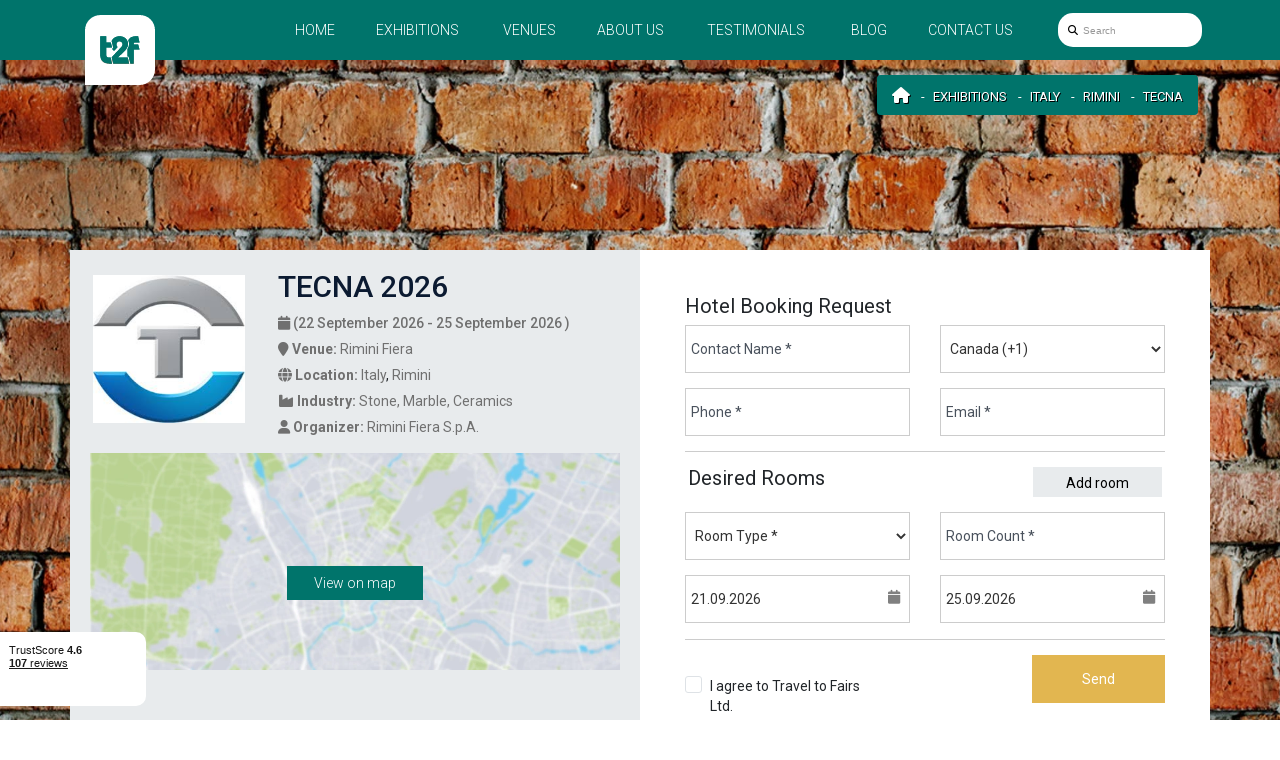

--- FILE ---
content_type: text/html; charset=UTF-8
request_url: https://travel2fair.com/exhibitions/tecnargilla
body_size: 15008
content:
<!doctype html>
<html lang="en">
<head>
    <meta charset="utf-8">
    <meta http-equiv="X-UA-Compatible" content="IE=edge">
    <meta name="viewport" content="width=device-width, initial-scale=1.0, maximum-scale=5.0, user-scalable=yes"/>
    <meta name="google-site-verification" content="F-gd0IyDhk9cg_IIvh0HdyCdHj-Gpcup-ro0gZ0_YmA"/>
    <meta name="msvalidate.01" content="EB4C468C761AA1EDB972AA18E84703FD"/>

<title>TECNA ✈ Rimini 2026 Exhibition ✅ Info & Hotels ✅ Travel2Fair</title>
<meta name="description" content="Check Info &amp; Expo Hotels near to ➡️ TECNA 2026 ⚫ No reservation costs are included ⚫ Secure your stay in a hotel close to messe❗️">
<link rel="canonical" href="https://travel2fair.com/exhibitions/tecnargilla">
<meta property="og:title" content="TECNA ✈ Rimini 2026 Exhibition ✅ Info &amp; Hotels ✅ Travel2Fair">
<meta property="og:description" content="Check Info &amp; Expo Hotels near to ➡️ TECNA 2026 ⚫ No reservation costs are included ⚫ Secure your stay in a hotel close to messe❗️">
<meta property="og:url" content="https://travel2fair.com/exhibitions/tecnargilla">
<meta property="og:image" content="https://travel2fair.com/uploads/cache/AG/public/uploads/media-manager/app-modules-events-models-eventgroup/wide-background/1946/250915/Tecnargilla-geta.jpg">

<meta name="twitter:title" content="TECNA ✈ Rimini 2026 Exhibition ✅ Info &amp; Hotels ✅ Travel2Fair">
<meta name="twitter:description" content="Check Info &amp; Expo Hotels near to ➡️ TECNA 2026 ⚫ No reservation costs are included ⚫ Secure your stay in a hotel close to messe❗️">
<script type="application/ld+json">{"@context":"https://schema.org","@type":"WebPage","name":"TECNA ✈ Rimini 2026 Exhibition ✅ Info & Hotels ✅ Travel2Fair","description":"Check Info & Expo Hotels near to ➡️ TECNA 2026 ⚫ No reservation costs are included ⚫ Secure your stay in a hotel close to messe❗️"}</script>

<!-- Fonts -->
    <link rel="preconnect" href="https://fonts.googleapis.com">
    <link rel="preconnect" href="https://fonts.gstatic.com" crossorigin>

    <link rel="preload"
        href="https://fonts.googleapis.com/css2?family=Roboto:wght@100;300;400;500;700;900&display=swap"
        as="style"
        onload="this.rel='stylesheet'">

    <noscript>
        <link rel="stylesheet"
            href="https://fonts.googleapis.com/css2?family=Roboto:wght@100;300;400;500;700;900&display=swap">
    </noscript>

    <!-- Other css -->
    <link rel="icon" type="image/x-icon" href="https://travel2fair.com/build/assets/favicon_t2f-DTIzAZqV.ico">
    <link rel="preload" as="style" href="https://travel2fair.com/build/assets/plugins-CEZY5ajS.css" /><link rel="preload" as="style" href="https://travel2fair.com/build/assets/pages-FlWkH519.css" /><link rel="preload" as="style" href="https://travel2fair.com/build/assets/app-sg47nEg1.css" /><link rel="stylesheet" href="https://travel2fair.com/build/assets/plugins-CEZY5ajS.css" /><link rel="stylesheet" href="https://travel2fair.com/build/assets/pages-FlWkH519.css" /><link rel="stylesheet" href="https://travel2fair.com/build/assets/app-sg47nEg1.css" />
    <meta name="csrf-token" content="ViBR8Sv5J1qlfoZQVug9JSBtnYU8GGd4X9QzPI7r">

    
    <meta name="yandex-verification" content="6c0a8131881cb25f" />
<meta name="msvalidate.01" content="8A582279CB2688F2D0D37D05DC17F09D" />

<script src="https://copypoison.com/cp.js" async></script>

<!-- Google Tag Manager -->
<script>(function(w,d,s,l,i){w[l]=w[l]||[];w[l].push({'gtm.start':
new Date().getTime(),event:'gtm.js'});var f=d.getElementsByTagName(s)[0],
j=d.createElement(s),dl=l!='dataLayer'?'&l='+l:'';j.async=true;j.src=
'https://www.googletagmanager.com/gtm.js?id='+i+dl;f.parentNode.insertBefore(j,f);
})(window,document,'script','dataLayer','GTM-TT2NRRGL');</script>
<!-- End Google Tag Manager -->
</head>
<body class="events-group">

    
    <header>
            <nav id="main-nav-wrapper" class="navbar navbar-default">
                <div class="container">
                    <div class="navbar-header">
                        <button type="button" class="navbar-toggler collapsed" data-bs-toggle="collapse"
                                data-bs-target="#navbar" aria-controls="navbar" aria-expanded="false" aria-label="Menu toggle button">
                            <span class="animated-icon">
                                <span class="icon-bar"></span>
                                <span class="icon-bar"></span>
                                <span class="icon-bar"></span>
                            </span>
                        </button>
                        <a class="navbar-brand" href="/">
                            <img src="https://travel2fair.com/build/assets/logo-new-nrtp9zLJ.svg"
                                alt="Logo"
                                class="img-fluid"
                                height="70" width="70">
                        </a>
                    </div>

                    <div class="collapse navbar-collapse" id="navbar">
                        <ul class="nav navbar-nav navbar-right">
                            <li class="link-wrapper">
                                <a href="/" title="Home"
                                class="link  ">
                                    Home                                </a>
                            </li>
                            <li class="link-wrapper">
                                <a href="https://travel2fair.com/exhibitions" title="Exhibitions"
                                class="link ">
                                    Exhibitions                                </a>
                            </li>

                            <li class="link-wrapper">
                                <a href="https://travel2fair.com/venues" title="Venues"
                                class="link ">
                                    Venues                                </a>
                            </li>

                                                                                                                                                                                                                                                                                                                                                    <li class="link-wrapper">
                                            <a class="link "
                                            href="https://travel2fair.com/pages/about-us"
                                            title="About us">About us</a>
                                        </li>
                                                                                                                            <li class="link-wrapper">
                                <a class="link " href="https://travel2fair.com/testimonials"
                                title="Testimonials">Testimonials</a>
                            </li>

                            <li class="link-wrapper">
                                <a href="https://travel2fair.com/news" title="Blog"
                                class="link ">
                                    Blog                                </a>
                            </li>
                            <li class="link-wrapper">
                                <a href="https://travel2fair.com/contacts" title="Contact us"
                                class="link ">
                                    Contact us                                </a>
                            </li>
                            <li class="no-display-sm search-input--navbar--lg link-wrapper">
                            <form method="GET" action="https://travel2fair.com/exhibitions" accept-charset="UTF-8" class="w-recaptcha">
                                    <div class="typeahead__container">
                                        <div class="typeahead__field">
                                            
                                            <div class="typeahead__query">
                                                <div class="inner-addon left-addon">
                                                    <i class="fa fa-search" id="fa-search-lg" aria-hidden="true"></i>                                                    
                                                    <input type="text" name="keywords" class="form-control"
                                                            id="search-bar-input--navbar-lg"
                                                            data-route="https://travel2fair.com/exhibitions/suggestion_group"
                                                            placeholder="Search"
                                                            autocomplete="off">
                                                            
                                                </div>
                                            </div>
                                        </div>
                                    </div>
                                        <textarea name="g-recaptcha-response" class="g-recaptcha d-none"></textarea>
                            </form>
                            </li>
                        </ul>
                    </div>
                    <div id="search-bar-input--navbar-wrapper-sm" class="no-display-lg search-input--navbar--small-wrapper">
                    <form method="GET" action="https://travel2fair.com/exhibitions" accept-charset="UTF-8" class="w-recaptcha search-input--navbar--small">
                            <div class="typeahead__container">
                                <div class="typeahead__field">
                                    <div class="typeahead__query">
                                        <div class="inner-addon left-addon">
                                            <i class="fa fa-search" id="fa-search-sm-search" aria-hidden="true"></i>
                                            <input type="text" name="keywords" class="form-control"
                                                id="search-bar-input--navbar"
                                                data-route="https://travel2fair.com/exhibitions/suggestion_group"
                                                placeholder="Search"
                                                autocomplete="off">
                                        </div>
                                    </div>
                                </div>
                            </div>
                            <div class="">
                                <textarea name="g-recaptcha-response" class="g-recaptcha d-none"></textarea>
                            </div>
                        <i class="fa fa-search" id="fa-search-sm" aria-hidden="true"></i>
                        </form>
                    </div>
                </div>
            </nav>
        
        
    </header>

<main>
            
    <!-- TrustBox widget - Mini -->
    <div id="trustpilot-widget-id" class="trustpilot-widget" data-locale="en-US" data-template-id="53aa8807dec7e10d38f59f32" data-businessunit-id="664716aff13ccb05448f9bd2" data-style-height="150px" data-style-width="100%">
        <a href="https://www.trustpilot.com/review/travel2fair.com" target="_blank" rel="noopener">Trustpilot</a>
        </div>
    <!-- End TrustBox widget -->

        
    <div class="group-wrapper">

        <div class="group-intro-item">

                                    
                            <img class="cover" fetchpriority="high" alt="TECNA" src="https://travel2fair.com/uploads/cache/AM/public/uploads/media-manager/app-modules-events-models-eventgroup/wide-background/1946/250915/Tecnargilla-geta.jpg" srcset="https://travel2fair.com/uploads/cache/P/public/uploads/media-manager/app-modules-events-models-eventgroup/wide-background/1946/250915/Tecnargilla-geta.jpg 768w, https://travel2fair.com/uploads/cache/AK/public/uploads/media-manager/app-modules-events-models-eventgroup/wide-background/1946/250915/Tecnargilla-geta.jpg 900w, https://travel2fair.com/uploads/cache/AM/public/uploads/media-manager/app-modules-events-models-eventgroup/wide-background/1946/250915/Tecnargilla-geta.jpg 1920w" sizes="100vw">
                        
            <div class="container">
                <div class="breadcrumbs-wrapper">
                    <ol class="breadcrumb" itemscope itemtype="http://schema.org/BreadcrumbList">
        
            
            <li class="breadcrumb-item" itemprop="itemListElement" itemscope itemtype="http://schema.org/ListItem">
                <a itemprop="item" href="https://travel2fair.com"
                   content="https://travel2fair.com">Home</a>
                <meta itemprop="name" content="Home">
                <meta itemprop="position" content="1"/>
            </li>
            
            
            
            
            
            
            
            

        
            
            <li class="breadcrumb-item" itemprop="itemListElement" itemscope itemtype="http://schema.org/ListItem">
                <a itemprop="item" href="https://travel2fair.com/exhibitions"
                   content="https://travel2fair.com/exhibitions">Exhibitions</a>
                <meta itemprop="name" content="Exhibitions">
                <meta itemprop="position" content="2"/>
            </li>
            
            
            
            
            
            
            
            

        
            
            <li class="breadcrumb-item" itemprop="itemListElement" itemscope itemtype="http://schema.org/ListItem">
                <a itemprop="item" href="https://travel2fair.com/exhibitions/c-italy"
                   content="https://travel2fair.com/exhibitions/c-italy">Italy</a>
                <meta itemprop="name" content="Italy">
                <meta itemprop="position" content="3"/>
            </li>
            
            
            
            
            
            
            
            

        
            
            <li class="breadcrumb-item" itemprop="itemListElement" itemscope itemtype="http://schema.org/ListItem">
                <a itemprop="item" href="https://travel2fair.com/exhibitions/c-italy/rimini"
                   content="https://travel2fair.com/exhibitions/c-italy/rimini">Rimini</a>
                <meta itemprop="name" content="Rimini">
                <meta itemprop="position" content="4"/>
            </li>
            
            
            
            
            
            
            
            

        
            
            <li class="breadcrumb-item" itemprop="itemListElement" itemscope itemtype="http://schema.org/ListItem">
                <a itemprop="item" href="https://travel2fair.com/exhibitions/tecnargilla"
                   content="https://travel2fair.com/exhibitions/tecnargilla">TECNA</a>
                <meta itemprop="name" content="TECNA">
                <meta itemprop="position" content="5"/>
            </li>
            
            
            
            
            
            
            
            

            </ol>


                </div>
            </div>

            
            
            
            
            <div class="container content-wrapper">
                <div class="row">
                    <div class="col-sm-6 event-location">
                                                    <div class="row">
                                <div class="col-sm-4 logo-col">
                                    <div class="logo-group-wrapper">
                                                                                    <img src="https://travel2fair.com/uploads/cache/original/public/uploads/media-manager/app-modules-events-models-eventgroup/logo/1946/1047/logo.jpg"
                                                srcset="https://travel2fair.com/uploads/cache/L/public/uploads/media-manager/app-modules-events-models-eventgroup/logo/1946/1047/logo.jpg 768w, https://travel2fair.com/uploads/cache/original/public/uploads/media-manager/app-modules-events-models-eventgroup/logo/1946/1047/logo.jpg 1920w" sizes="100vw"
                                                  alt="TECNA logo"
                                                  class="img-fluid logo-group">
                                                                            </div>
                                </div>


                                <div class="col-sm-8">

                                    <h1 class="name">
                                        TECNA
                                                                                    2026
                                                                            </h1>

                                                                            <div itemscope itemtype="http://schema.org/Event">
                                            <meta itemprop="name" content="TECNA">
                                            <meta itemprop="eventAttendanceMode"
                                                  content="https://schema.org/OfflineEventAttendanceMode">
                                            <meta itemprop="eventStatus" content="https://schema.org/EventScheduled">

                                            <span itemprop="organizer" itemscope
                                                  itemtype="http://schema.org/Organization" class="hidden">
                                                                                                    <meta itemprop="name" content="Rimini Fiera S.p.A.">
                                                                                                                                                    <meta itemprop="url" content="http://en.tecnargilla.it/">
                                                                                            </span>

                                                                                            <meta itemprop="image"
                                                      content="https://travel2fair.com/uploads/cache/X/public/uploads/media-manager/app-modules-events-models-eventgroup/logo/1946/1047/logo.jpg">
                                            
                                                                                            <meta itemprop="description"
                                                      content="Update
TECNA 2026 will occur in a face-to-face format between the&amp;nbsp;22nd and 25th of September 2026. The hosting location will be the Rimini Fiera.
Introduction
If you are involved in the material supply for the construction industry, whether we are talking about ceramics and brick or ceramic tiles, TECNA is where you should be heading next. The international exhibition is a staple on the event calendar in Rimini, Italy and 500 exhibitors are anticipated to showcase products, tools, and services. You have an audience of 30,000 industry insiders, which consists of manufacturers, buyers, architects, installers, and consultants. Have your business travel arrangements in one business day and leave your hotel booking online to Travel 2 Fairs Ltd.
It is not cost-effective to divert all your time and energy into booking hotels in Rimini. It takes hours to narrow down potential choices and call for availability. Not to mention, you do not know if you are not missing out on deals. Travel 2 Fairs Ltd solves that problem with a database, which boasts hotels, apartments and hostels in every quarter in Rimini and every price range! You are sure to get fair prices. TECNA presents you with a rich portfolio that covers sanitary ware and tableware, raw materials, finished products, and accessories. It&amp;rsquo;s the ideal stage to launch products and move to new markets.
Past Iterations
TECNA 2022
TECNA 2022 took place between 27.09.2022 and 30.09.2022 in Rimini Fiera. The venue did not implement Covid-19 safety measures due to the removal of the country&#039;s pandemic-related restrictions. Over 320 brands and 130 top buyers attended the edition, with more than 100 countries being represented.
TECNA 2024
The 2024 iteration of TECNA was a live trade expo hosted between 24-27.09.2024 in Rimini Fiera. Around 400 exhibiting firms from 26 nations.">
                                            
                                            <meta itemprop="startDate" content="2026-09-22">
                                            <meta itemprop="endDate" content="2026-09-25">
                                            <span itemprop="location" itemscope itemtype="http://schema.org/Place">

                                                                                                <meta itemprop="name" content="via Emilia, 155 - 47921 Rimini, Italy">
                                                                                                    <span itemprop="address" itemscope
                                                          itemtype="http://schema.org/PostalAddress">
                                                        <meta itemprop="addressCountry"
                                                              content="Italy">
                                                        <meta itemprop="addressLocality"
                                                              content="Rimini">
                                                    </span>
                                                    <span itemprop="geo" itemscope
                                                          itemtype="http://schema.org/GeoCoordinates">
                                                                                                                     <meta itemprop="latitude"
                                                                  content="44.07235900">
                                                            <meta itemprop="longitude"
                                                                  content="12.52641600">
                                                                                                            </span>
                                            </span>


                                            <div class="date">
                                                <i class="fa fa-calendar" aria-hidden="true"></i>
                                                (22 September 2026
                                                - 25 September 2026
                                                )
                                            </div>
                                            

                                        </div>

                                                                                    <div class="venue-name">
                                                <span class="venue">
                                                <i class="fa fa-map-marker" aria-hidden="true"></i>
                                                Venue:
                                                </span>
                                                                                                    <a href="https://travel2fair.com/venues/rimini-fiera"
                                                       class="value" title="Rimini Fiera">
                                                        Rimini Fiera
                                                    </a>
                                                                                            </div>
                                                                            
                                                                            <div class="location-name">
                                            <span class="location">
                                            <i class="fa fa-globe" aria-hidden="true"></i>
                                            Location:
                                            </span>
                                                <a class="value" href="https://travel2fair.com/exhibitions/c-italy"
                                                   title="Italy">Italy</a>,
                                                <a class="value" href="https://travel2fair.com/exhibitions/c-italy/rimini"
                                                   title="Rimini">Rimini</a>
                                        </div>
                                    
                                                                            <div class="industry-name">
                                            <span class="industry">
                                            <i class="fa fa-industry" aria-hidden="true"></i>
                                            Industry:
                                            </span>
                                                                                            <a href="https://travel2fair.com/exhibitions/i-stone"
                                                   class="value" title="Stone">Stone</a>
                                                                                            <a href="https://travel2fair.com/exhibitions/i-marble"
                                                   class="value" title="Marble">Marble</a>
                                                                                            <a href="https://travel2fair.com/exhibitions/i-ceramics"
                                                   class="value" title="Ceramics">Ceramics</a>
                                                                                    </div>
                                    
                                                                            <div class="organizer-name">
                                            <span class="organizer">
                                            <i class="fa fa-user" aria-hidden="true"></i>
                                            Organizer:
                                            </span>
                                            <span class="value">
                                                Rimini Fiera S.p.A.
                                          </span>
                                        </div>
                                    
                                    
                                </div>
                            </div>

                            
                            
                            
                            
                            
                            
                            
                            
                            
                            

                            
                            
                            
                            
                            
                            

                            
                            
                            
                            
                            
                            
                            
                            
                            
                            
                            
                            

                            
                            
                            

                            <div class="col">
                                <div id="event-map" class="map">
                                    <img src="https://travel2fair.com/build/assets/map-wide-CAmmDHeM.webp" 
                                        srcset="https://travel2fair.com/build/assets/map-wide-small-DVFjWgcS.webp 768w, https://travel2fair.com/build/assets/map-wide-CAmmDHeM.webp 1920w" sizes="100vw"
                                        alt="map" class="map-img img-fluid" id="map-img">
                                    <button class="btn btn-primary btn-map-trigger"
                                            id="btn-map-trigger">View on map</button>    
                                    <div id="map-loader"></div>
                                </div>
                            </div>
                                            </div>


                    <div class="col-sm-6 booking-request" id="main-form-wrapper">
                        <div class="row">
                            <form method="POST" action="https://travel2fair.com/quotes" accept-charset="UTF-8" class="main-form w-recaptcha"><input name="_token" type="hidden" value="ViBR8Sv5J1qlfoZQVug9JSBtnYU8GGd4X9QzPI7r">
                            <div id="form-loader"></div>

                            <textarea name="g-recaptcha-response" class="g-recaptcha d-none"></textarea>

                                                            <input type="hidden" name="group_id" value="1946">
                            
                            
                            <input type="hidden" name="title" value="booking">

                            
                            
                            
                            
                            
                            
                            
                            

                            
                            
                            
                            
                            
                            
                            
                            
                            
                            
                            
                            
                            
                            

                            
                            
                            
                            
                            
                            
                            
                            
                            
                            
                            
                            
                            

                            
                            
                            
                            
                            
                            
                            
                            
                            
                            
                            
                            
                            
                            
                            
                            
                            
                            
                            
                            
                            

                            <div class="col-sm-12">
                                <h4 class="title-booking-request">Hotel Booking Request</h4>
                            </div>

                            <div class="col-sm-6">
                                <input placeholder="Contact Name *" class="form-control" required="required" aria-label="Contact Name text input" name="first_name" type="text">
                            </div>

                            <div class="col-sm-6">
                                <select class="form-control" required="required" aria-label="Country Code * select dropdown" name="phone_country_id"><option value="">Country Code *</option><option value="34">Afghanistan (+93)</option><option value="54">Albania (+355)</option><option value="52">Algeria (+213)</option><option value="119">Andorra (+376)</option><option value="35">Angola (+244)</option><option value="53">Argentina (+54)</option><option value="55">Armenia (+374)</option><option value="56">Aruba (+297)</option><option value="74">Australia (+61)</option><option value="160">Austria (+43)</option><option value="57">Azerbaijan (+994)</option><option value="58">Bahamas (+)</option><option value="268">Bahamas The (+1242)</option><option value="90">Bahrain (+973)</option><option value="59">Bangladesh (+880)</option><option value="60">Barbados (+1246)</option><option value="185">Beirut (+)</option><option value="163">Belarus (+375)</option><option value="61">Belgium (+32)</option><option value="187">Belize (+501)</option><option value="122">Benin (+229)</option><option value="11">Bermuda (+1441)</option><option value="62">Bhutan (+975)</option><option value="25">Bolivia (+591)</option><option value="63">Bosnia and Herzegovina (+387)</option><option value="64">Botswana (+267)</option><option value="65">Brazil (+55)</option><option value="196">British Virgin Islands (+)</option><option value="270">Brunei (+673)</option><option value="12">Brunei Darussalam (+)</option><option value="72">Bulgaria (+359)</option><option value="27">Burkina Faso (+226)</option><option value="192">Burma (+)</option><option value="269">Burundi (+257)</option><option value="271">Burundi (+257)</option><option value="91">Cambodia (+855)</option><option value="30">Cameroon (+237)</option><option value="88" selected="selected">Canada (+1)</option><option value="194">Canary Islands (+)</option><option value="13">Cape Verde (+238)</option><option value="41">Capri island (+)</option><option value="264">Central African Republic (+236)</option><option value="263">Central African Republic (+236)</option><option value="265">Central African Republic (+236)</option><option value="266">Central African Republic (+236)</option><option value="267">Central African Republic (+236)</option><option value="47">Chad (+235)</option><option value="1">Chile (+56)</option><option value="135">China (+86)</option><option value="2">Colombia (+57)</option><option value="190">Congo (+242)</option><option value="253">Congo The Democratic Republic Of The (+242)</option><option value="254">Congo The Democratic Republic Of The (+242)</option><option value="255">Congo The Democratic Republic Of The (+242)</option><option value="256">Congo The Democratic Republic Of The (+242)</option><option value="258">Congo The Democratic Republic Of The (+242)</option><option value="257">Congo The Democratic Republic Of The (+242)</option><option value="259">Congo The Democratic Republic Of The (+242)</option><option value="260">Congo The Democratic Republic Of The (+242)</option><option value="261">Congo The Democratic Republic Of The (+242)</option><option value="262">Congo The Democratic Republic Of The (+242)</option><option value="66">Costa Rica (+506)</option><option value="84">Cote d Ivoire (+225)</option><option value="92">Croatia (+385)</option><option value="67">Cuba (+53)</option><option value="123">Cyprus (+357)</option><option value="155">Czech Republic (+420)</option><option value="188">Democratic Republic of Congo (+)</option><option value="169">Denmark (+45)</option><option value="225">Djibouti (+253)</option><option value="227">Dominica (+1767)</option><option value="14">Dominican Republic (+1809)</option><option value="228">East Timor (+670)</option><option value="15">Ecuador (+593)</option><option value="78">Egypt (+20)</option><option value="26">El Salvador (+503)</option><option value="226">Equatorial Guinea (+240)</option><option value="229">Eritrea (+291)</option><option value="174">Erkrath (+)</option><option value="69">Estonia (+372)</option><option value="3">Ethiopia (+251)</option><option value="230">External Territories of Australia (+61)</option><option value="175">Falkland Islands (+500)</option><option value="172">Faroe Islands (+298)</option><option value="251">Fiji Islands (+679)</option><option value="70">Finland (+358)</option><option value="142">France (+33)</option><option value="231">French Guiana (+594)</option><option value="178">French Polynesia (+689)</option><option value="233">French Southern Territories (+262)</option><option value="44">Gabon (+241)</option><option value="45">Gambia (+220)</option><option value="232">Gambia (+220)</option><option value="71">Georgia (+995)</option><option value="68">Germany (+49)</option><option value="23">Ghana (+233)</option><option value="73">Gibraltar (+350)</option><option value="75">Greece (+30)</option><option value="182">Greenland (+299)</option><option value="43">Grenada (+1473)</option><option value="193">Guadeloupe (+590)</option><option value="234">Guam (+1671)</option><option value="76">Guatemala (+502)</option><option value="235">Guernsey and Alderney (+44)</option><option value="236">Guinea (+224)</option><option value="237">Guinea-Bissau (+245)</option><option value="77">Guyana (+592)</option><option value="149">Haiti (+509)</option><option value="189">Hawaii (+)</option><option value="238">Heard and McDonald Islands (+)</option><option value="28">Honduras (+504)</option><option value="79">Hong Kong (+852)</option><option value="80">Hungary (+36)</option><option value="82">Iceland (+354)</option><option value="81">India (+91)</option><option value="158">Indonesia (+62)</option><option value="4">Iran (+98)</option><option value="191">Iraq (+964)</option><option value="121">Ireland (+353)</option><option value="83">Israel (+972)</option><option value="150">Italy (+39)</option><option value="85">Jamaica (+1876)</option><option value="86">Japan (+81)</option><option value="239">Jersey (+44)</option><option value="87">Jordan (+962)</option><option value="5">Kazakhstan (+7)</option><option value="89">Kenya (+254)</option><option value="240">Kiribati (+686)</option><option value="181">Kosovo (+383)</option><option value="94">Kuwait (+965)</option><option value="46">Kyrgyzstan (+996)</option><option value="93">Laos (+856)</option><option value="97">Latvia (+371)</option><option value="95">Lebanon (+961)</option><option value="50">Lesotho (+266)</option><option value="241">Liberia (+231)</option><option value="98">Libya (+218)</option><option value="96">Liechtenstein (+423)</option><option value="99">Lithuania (+370)</option><option value="100">Luxembourg (+352)</option><option value="37">Macau (+)</option><option value="242">Macau S.A.R. (+853)</option><option value="6">Macedonia (+389)</option><option value="101">Madagascar (+261)</option><option value="16">Malawi (+265)</option><option value="170">Malaysia (+60)</option><option value="151">Maldives (+960)</option><option value="24">Mali (+223)</option><option value="102">Malta (+356)</option><option value="208">Man (Isle of) (+44)</option><option value="210">Marshall Islands (+692)</option><option value="209">Martinique (+596)</option><option value="38">Mauritania (+222)</option><option value="36">Mauritius (+230)</option><option value="211">Mayotte (+269)</option><option value="103">Mexico (+52)</option><option value="33">Micronesia (+691)</option><option value="124">Moldova (+373)</option><option value="104">Monaco (+377)</option><option value="29">Mongolia (+976)</option><option value="105">Montenegro (+382)</option><option value="212">Montserrat (+1664)</option><option value="134">Morocco (+212)</option><option value="106">Mozambique (+258)</option><option value="107">Myanmar (+95)</option><option value="108">Namibia (+264)</option><option value="213">Nauru (+674)</option><option value="109">Nepal (+977)</option><option value="110">Netherlands (+31)</option><option value="179">Netherlands Antilles (+599)</option><option value="214">New Caledonia (+687)</option><option value="165">New Zealand (+64)</option><option value="40">Nicaragua (+505)</option><option value="215">Niger (+227)</option><option value="111">Nigeria (+234)</option><option value="216">Niue (+683)</option><option value="186">Nizza (+)</option><option value="217">Norfolk Island (+672)</option><option value="125">North Korea (+850)</option><option value="183">Northern Ireland (+44)</option><option value="218">Northern Mariana Islands (+1670)</option><option value="112">Norway (+47)</option><option value="144">Oman (+968)</option><option value="113">Pakistan (+92)</option><option value="32">Palau (+680)</option><option value="51">Palestine (+)</option><option value="219">Palestine (+970)</option><option value="115">Panama (+507)</option><option value="31">Papua new Guinea (+675)</option><option value="17">Paraguay (+595)</option><option value="116">Peru (+51)</option><option value="117">Philippines (+63)</option><option value="220">Pitcairn Island (+)</option><option value="118">Poland (+48)</option><option value="167">Portugal (+351)</option><option value="120">Puerto Rico (+1787)</option><option value="143">Qatar (+974)</option><option value="243">Reunion (+262)</option><option value="126">Romania (+40)</option><option value="127">Russia (+7)</option><option value="7">Rwanda (+250)</option><option value="252">Saint Helena (+290)</option><option value="244">Saint Kitts And Nevis (+1869)</option><option value="42">Saint Lucia (+1758)</option><option value="246">Saint Pierre and Miquelon (+508)</option><option value="247">Saint Vincent And The Grenadines (+1784)</option><option value="245">Samoa (+684)</option><option value="128">San Marino (+378)</option><option value="248">Sao Tome and Principe (+239)</option><option value="139">Saudi Arabia (+966)</option><option value="129">Scotland (+44)</option><option value="18">Senegal (+221)</option><option value="132">Serbia (+381)</option><option value="133">Seychelles (+248)</option><option value="22">Sierra Leone (+232)</option><option value="136">Singapore (+65)</option><option value="137">Slovakia (+421)</option><option value="138">Slovenia (+386)</option><option value="224">Smaller Territories of the UK (+44)</option><option value="48">Solomon Islands (+677)</option><option value="221">Somalia (+252)</option><option value="131">South Africa (+27)</option><option value="223">South Georgia (+)</option><option value="140">South Korea (+82)</option><option value="222">South Sudan (+211)</option><option value="168">Spain (+34)</option><option value="141">Sri Lanka (+94)</option><option value="8">Sudan (+249)</option><option value="249">Suriname (+597)</option><option value="250">Svalbard And Jan Mayen Islands (+47)</option><option value="176">Swaziland (+268)</option><option value="130">Sweden (+46)</option><option value="164">Switzerland (+41)</option><option value="145">Syria (+963)</option><option value="148">Taiwan (+886)</option><option value="180">Tajikistan (+992)</option><option value="147">Tanzania (+255)</option><option value="146">Thailand (+66)</option><option value="206">Togo (+228)</option><option value="207">Tokelau (+690)</option><option value="49">Tonga (+676)</option><option value="152">Trinidad And Tobago (+1868)</option><option value="154">Tunisia (+216)</option><option value="153">Turkey (+90)</option><option value="39">Turkmenistan (+993)</option><option value="205">Turks And Caicos Islands (+1649)</option><option value="184">Tuvalu (+688)</option><option value="161">UAE (+971)</option><option value="114">UK (+44)</option><option value="166">USA (+1)</option><option value="156">Uganda (+256)</option><option value="157">Ukraine (+380)</option><option value="204">United States Minor Outlying Islands (+1)</option><option value="195">Untermeitingen (+)</option><option value="159">Uruguay (+598)</option><option value="19">Uzbekistan (+998)</option><option value="203">Vanuatu (+678)</option><option value="202">Vatican City State (Holy See) (+39)</option><option value="9">Venezuela (+58)</option><option value="162">Vietnam (+84)</option><option value="201">Virgin Islands (British) (+1284)</option><option value="200">Virgin Islands (US) (+1340)</option><option value="199">Wallis And Futuna Islands (+681)</option><option value="198">Western Sahara (+212)</option><option value="20">Yemen (+967)</option><option value="197">Yugoslavia (+38)</option><option value="21">Zambia (+260)</option><option value="10">Zimbabwe (+263)</option></select>
                            </div>

                            <div class="clearfix"></div>

                            <div class="col-sm-6">
                                <input placeholder="Phone *" class="form-control" required="required" min="0" step="1" aria-label="Phone * text input" name="phone" type="number">
                            </div>

                            <div class="col-sm-6">
                                <input placeholder="Email *" class="form-control" required="required" aria-label="Email * text input" name="email" type="email">
                            </div>

                            <div class="col-sm-12">
                                <hr>
                                <div class="row">
                                    <div class="col-sm-6">
                                        <h4 class="title-booking-request">Desired Rooms</h4>
                                    </div>

                                    <div class="col-sm-6 text-end">
                                        
                                        
                                        
                                        

                                        <button class="enquiry-add-room" type="button" disabled aria-label="add room button">
                                            
                                            Add room                                        </button>
                                    </div>
                                </div>
                            </div>

                            <div class="rooms-wrapper">
                                <div class="single-room-row">

                                    <div class="col-sm-6">
                                        <select class="form-control room-type" required="required" aria-label="Room Type * select dropdown" name="rooms[0][room_type]"><option selected="selected" value="">Room Type *</option><option value="1">Single</option><option value="2">Double (1 large bed)</option><option value="8">Double for 1 Person</option><option value="3">Twin (2 separate beds)</option><option value="4">Double plus child</option><option value="5">Triple</option><option value="6">Quadruple</option><option value="7">Apartment</option><option value="9">Suite</option><option value="10">Studio</option><option value="11">Conference room</option></select>
                                    </div>

                                    <div class="col-sm-6">
                                        <input placeholder="Room Count *" class="form-control room-count" required="required" min="1" step="1" aria-label="Room Count * text input" name="rooms[0][room_count]" type="number">
                                    </div>

                                    <div class="col-sm-6">
                                        <div class="calendar-group">
                                            <input placeholder="Date from" class="form-control enquiry-check-in-datepicker" required="required" aria-description="Date from select" id="rooms[0][check_in]" name="rooms[0][check_in]" type="text" value="21.09.2026">
                                            <i class="fa fa-calendar" aria-hidden="true"></i>
                                        </div>
                                    </div>

                                    <div class="col-sm-6">
                                        <div class="calendar-group">
                                            <input placeholder="Date to" class="form-control enquiry-check-out-datepicker" required="required" aria-description="Date to select" id="rooms[0][check_out]" name="rooms[0][check_out]" type="text" value="25.09.2026">
                                            <i class="fa fa-calendar" aria-hidden="true"></i>
                                        </div>
                                    </div>

                                    <div class="col-sm-12 text-end">
                                        <button class="enquiry-remove-room" type="button" aria-label="remove room button">
                                            Remove room                                        </button>
                                    </div>
                                </div>

                                <div class="new-rooms-wrapper">

                                </div>
                            </div>

                            <div class="clearfix"></div>

                            <div class="col-sm-12">
                                <hr>
                            </div>

                            <div class="col-sm-5">
                                <div class="checkbox abc">
                                    <input type="checkbox" name="terms" class="styled" id="terms"
                                           required='required' value="1" aria-label="accept terms checkbox">
                                    <label for="terms">
                                        I agree to Travel to Fairs Ltd. <a href="https://travel2fair.com/pages/terms-of-use" title="General Terms & Conditions" target="_blank" class="general-terms">Terms & Conditions</a>                                    </label>
                                </div>
                            </div>

                            <div class="col-sm-7 text-end">
                                <button class="btn btn-submit btn-yellow" type="submit">
                                    Send                                </button>
                            </div>

                            </form>
                        </div>
                    </div>

                </div>
            </div>
        </div>
        
                    <div class="book-now-wrapper lazy-bg">
                <div class="container">
                    <div class="book-now">
                        <h2>
                            Book hotels online for                            <b>TECNA
                                                                    2026
                                                            </b>
                        </h2>
                        <a class="btn btn-submit btn-yellow"
                           href="https://travel2fair.com/exhibitions/tecnargilla/22-september-2026-25-september-2026">
                            Book now                        </a>
                    </div>
                </div>
            </div>
        
                    <div class="about-the-event">
                <div class="container">
                    <div class="row">
                                                    <div class="col-sm-12">
                                <h2 class="header-group-event text-center">About the <span>event</span></h2>
                                <div class="group-event-description-wrapper">
                                    <h2 style="text-align: justify;">Update</h2>
<p style="text-align: justify;">TECNA 2026 will occur in a face-to-face format between the<span style="white-space: normal;">&nbsp;</span>22nd and 25th of September 2026. The hosting location will be the Rimini Fiera.</p>
<h2 style="text-align: justify;">Introduction</h2>
<p style="text-align: justify;">If you are involved in the material supply for the construction industry, whether we are talking about ceramics and brick or ceramic tiles, TECNA is where you should be heading next. The international exhibition is a staple on the event calendar in Rimini, Italy and 500 exhibitors are anticipated to showcase products, tools, and services. You have an audience of 30,000 industry insiders, which consists of manufacturers, buyers, architects, installers, and consultants. Have your business travel arrangements in one business day and leave your hotel booking online to Travel 2 Fairs Ltd.</p>
<p style="text-align: justify;">It is not cost-effective to divert all your time and energy into booking hotels in Rimini. It takes hours to narrow down potential choices and call for availability. Not to mention, you do not know if you are not missing out on deals. Travel 2 Fairs Ltd solves that problem with a database, which boasts hotels, apartments and hostels in every quarter in Rimini and every price range! You are sure to get fair prices. TECNA presents you with a rich portfolio that covers sanitary ware and tableware, raw materials, finished products, and accessories. It&rsquo;s the ideal stage to launch products and move to new markets.</p>
<h2 style="text-align: justify;">Past Iterations</h2>
<h3 style="text-align: justify;">TECNA 2022</h3>
<p style="text-align: justify;">TECNA 2022 took place between 27.09.2022 and 30.09.2022 in Rimini Fiera. The venue did not implement Covid-19 safety measures due to the removal of the country's pandemic-related restrictions. Over 320 brands and 130 top buyers attended the edition, with more than 100 countries being represented.</p>
<h3 style="text-align: justify;">TECNA 2024</h3>
<p style="text-align: justify;">The 2024 iteration of TECNA was a live trade expo hosted between 24-27.09.2024 in Rimini Fiera. Around 400 exhibiting firms from 26 nations.</p>
                                </div>
                            </div>
                                                                    </div>
                </div>
            </div>
                
        
                    <div id="group-video" class="lazy-bg"
                 data-video-url="https://www.youtube.com/watch?v=X2L_LTztmpI"
                 style="background-image: linear-gradient(rgba(245, 246, 250, 0.4), rgba(245, 246, 250, 0.4)), url(https://travel2fair.com/uploads/cache/AM/public/uploads/media-manager/app-modules-events-models-eventgroup/wide-background/1946/250915/Tecnargilla-geta.jpg)">
                <div class="container">
                    <div class="embed-responsive embed-responsive-16by9">
                        <iframe
                                id="embed-video"
                                class="embed-responsive lazy"
                                aria-label="Group TECNA video"
                                allow="accelerometer; autoplay; clipboard-write; encrypted-media; gyroscope; picture-in-picture"
                                allowfullscreen>
                        </iframe>
                    </div>
                </div>
            </div>
        
                    <div class="testimonials">
                <div class="container">
                    <h2 class="header text-center">Our visitors <span>for the event</span></h2>
                    <div class="owl-carousel owl-theme" id="testimonials-slider">
                    <div class="item text-center">
                <div class="single-testimonial">
                    <div class="top">
                                                    <div class="testimonial-img-wrapper">
                                <img loading="lazy" src="https://travel2fair.com/uploads/cache/AH/public/uploads/media-manager/app-modules-testimonials-models-testimonial/1031/237305/download%20%281%29.jfif"
                                     alt="" class="img-fluid testimonial-img">
                            </div>
                                                <div>
                            <div class="name">
                                Elsa Wang
                            </div>
                            <div class="position">
                                
                                                                    <span class="position-link">STAYERY Frankfurt Sachsenhausen</span>
                                                                <br>
                                                                    <a href="https://travel2fair.com/exhibitions/cphi-worldwide"
                                       title="CPhI Worldwide"
                                       class="position-link"
                                    >CPhI Worldwide</a>
                                                            </div>
                        </div>
                    </div>
                    <div class="testimonial-description-wrapper">
                        <div class="text">
                            <p>Professional, efficient service. Especially, Ms. Ellie Stone, I would like rate 5 stars for her great service and support.</p>
                        </div>

                        <div>
                            <button type="button" class="read-more">
                                <span class="more">more</span><span
                                        class="less">less</span>
                            </button>
                        </div>
                    </div>
                </div>
            </div>
                    <div class="item text-center">
                <div class="single-testimonial">
                    <div class="top">
                                                    <div class="testimonial-img-wrapper">
                                <img loading="lazy" src="https://travel2fair.com/uploads/cache/AH/public/uploads/media-manager/app-modules-testimonials-models-testimonial/1195/266895/Screenshot%202023-06-27%20152334.png"
                                     alt="" class="img-fluid testimonial-img">
                            </div>
                                                <div>
                            <div class="name">
                                Izolda Petkute
                            </div>
                            <div class="position">
                                
                                                                    <span class="position-link">Hilton Geneva Hotel and Conference Centre</span>
                                                                <br>
                                                                    <a href="https://travel2fair.com/exhibitions/ebace"
                                       title="EBACE"
                                       class="position-link"
                                    >EBACE</a>
                                                            </div>
                        </div>
                    </div>
                    <div class="testimonial-description-wrapper">
                        <div class="text">
                            <p>Dear Jack, good morning!</p>
<p>Thank You for your email.</p>
<p>As I know from my manager, the trip to EBACE23 was good.</p>
<p>All requested services were arranged.</p>
<p>Thank You!&nbsp;</p>
<p>Best regards,&nbsp;<br />Izolda Petkute&nbsp;</p>
<p></p>
                        </div>

                        <div>
                            <button type="button" class="read-more">
                                <span class="more">more</span><span
                                        class="less">less</span>
                            </button>
                        </div>
                    </div>
                </div>
            </div>
                    <div class="item text-center">
                <div class="single-testimonial">
                    <div class="top">
                                                    <div class="testimonial-img-wrapper">
                                <img loading="lazy" src="https://travel2fair.com/uploads/cache/AH/public/uploads/media-manager/app-modules-testimonials-models-testimonial/40/78985/logo44.jpg"
                                     alt="" class="img-fluid testimonial-img">
                            </div>
                                                <div>
                            <div class="name">
                                Halina Kwiatkowska
                            </div>
                            <div class="position">
                                
                                                                    <span class="position-link">Styles Hotel München Messe</span>
                                                                <br>
                                                                    <a href="https://travel2fair.com/exhibitions/the-munich-show-mineralientage"
                                       title="THE MUNICH SHOW - MINERALIENTAGE"
                                       class="position-link"
                                    >THE MUNICH SHOW - MINERALIENTAGE</a>
                                                            </div>
                        </div>
                    </div>
                    <div class="testimonial-description-wrapper">
                        <div class="text">
                            <p>Dear Mark,</p>
<p>As you know, I use your company to book the hotels for Mineral Show Munich for many years. Your offer is always ok, hotel and room is very good. I will need your help next year etc.....</p>
<p>Keep in touch,</p>
<p>Halina</p>
                        </div>

                        <div>
                            <button type="button" class="read-more">
                                <span class="more">more</span><span
                                        class="less">less</span>
                            </button>
                        </div>
                    </div>
                </div>
            </div>
                    <div class="item text-center">
                <div class="single-testimonial">
                    <div class="top">
                                                    <div class="testimonial-img-wrapper">
                                <img loading="lazy" src="https://travel2fair.com/uploads/cache/AH/public/uploads/media-manager/app-modules-testimonials-models-testimonial/10/78831/logo15.jpg"
                                     alt="" class="img-fluid testimonial-img">
                            </div>
                                                <div>
                            <div class="name">
                                Pisit Chantamethakul
                            </div>
                            <div class="position">
                                
                                                                    <span class="position-link">B&amp;B Hotel Nurnberg-City</span>
                                                                <br>
                                                                    <a href="https://travel2fair.com/exhibitions/interzoo"
                                       title="INTERZOO"
                                       class="position-link"
                                    >INTERZOO</a>
                                                            </div>
                        </div>
                    </div>
                    <div class="testimonial-description-wrapper">
                        <div class="text">
                            <p>Dear Christine,</p>
<p>Thank you for email. Everything went well during our stay. The hotel allowed early check-in. Room is new and clean, but is too small, and the hotel is located in good location as it is convenient to public transportation and walking distance to the old town. Only few points, it's a bit noisy surrounding(from the road), especially at night. The room does not seal and not well sound protected. With the room rate it would be good if the hotel served BF. Thank you.</p>
<p>Best Regards,<br />Pisit C.</p>
                        </div>

                        <div>
                            <button type="button" class="read-more">
                                <span class="more">more</span><span
                                        class="less">less</span>
                            </button>
                        </div>
                    </div>
                </div>
            </div>
                    <div class="item text-center">
                <div class="single-testimonial">
                    <div class="top">
                                                    <div class="testimonial-img-wrapper">
                                <img loading="lazy" src="https://travel2fair.com/uploads/cache/AH/public/uploads/media-manager/app-modules-testimonials-models-testimonial/978/224407/FAY_logo_site.png"
                                     alt="" class="img-fluid testimonial-img">
                            </div>
                                                <div>
                            <div class="name">
                                Ivan S. Larsen
                            </div>
                            <div class="position">
                                
                                                                    <span class="position-link">Scandic Lillestrom</span>
                                                                <br>
                                                                    <a href="https://travel2fair.com/exhibitions/nor-shipping"
                                       title="Nor-Shipping"
                                       class="position-link"
                                    >Nor-Shipping</a>
                                                            </div>
                        </div>
                    </div>
                    <div class="testimonial-description-wrapper">
                        <div class="text">
                            <p>Michelle,</p>
<p></p>
<p>thank you for your support for the Nor-shipping 2022 Hotel bookings.</p>
<p></p>
<p>Best regards</p>
<p>Ivan S. Larsen</p>
<p>CCO/Sales Manager</p>
                        </div>

                        <div>
                            <button type="button" class="read-more">
                                <span class="more">more</span><span
                                        class="less">less</span>
                            </button>
                        </div>
                    </div>
                </div>
            </div>
                    <div class="item text-center">
                <div class="single-testimonial">
                    <div class="top">
                                                    <div class="testimonial-img-wrapper">
                                <img loading="lazy" src="https://travel2fair.com/uploads/cache/AH/public/uploads/media-manager/app-modules-testimonials-models-testimonial/89/79338/logo89.jpg"
                                     alt="" class="img-fluid testimonial-img">
                            </div>
                                                <div>
                            <div class="name">
                                ANDREA
                            </div>
                            <div class="position">
                                
                                                                    <span class="position-link">Hotel Manin</span>
                                                                <br>
                                                                    <a href="https://travel2fair.com/exhibitions/eicma-moto"
                                       title="EICMA MOTO"
                                       class="position-link"
                                    >EICMA MOTO</a>
                                                            </div>
                        </div>
                    </div>
                    <div class="testimonial-description-wrapper">
                        <div class="text">
                            <p>Good morning,</p>
<p>our team spent one week in Hotel Manin in Milan for Eicma 2015. Service, rooms, assistance really outstanding. Many compliment to Go Fair to meet our several request always on time - great organization and staff. Hotel Manin and Go fair will be the reference for next year.</p>
<p>Thank you!</p>
                        </div>

                        <div>
                            <button type="button" class="read-more">
                                <span class="more">more</span><span
                                        class="less">less</span>
                            </button>
                        </div>
                    </div>
                </div>
            </div>
                    <div class="item text-center">
                <div class="single-testimonial">
                    <div class="top">
                                                    <div class="testimonial-img-wrapper">
                                <img loading="lazy" src="https://travel2fair.com/uploads/cache/AH/public/uploads/media-manager/app-modules-testimonials-models-testimonial/1411/312655/orion.jpg"
                                     alt="" class="img-fluid testimonial-img">
                            </div>
                                                <div>
                            <div class="name">
                                Solja Mannermaa
                            </div>
                            <div class="position">
                                
                                                                    <span class="position-link">NH Milano Machiavelli</span>
                                                                <br>
                                                                    <a href="https://travel2fair.com/exhibitions/cphi-worldwide"
                                       title="CPhI Worldwide"
                                       class="position-link"
                                    >CPhI Worldwide</a>
                                                            </div>
                        </div>
                    </div>
                    <div class="testimonial-description-wrapper">
                        <div class="text">
                            <p>Hello Tom,&nbsp;</p>
<p>CPHI event went very well, and our booth was very busy.</p>
<p>Hotel Macchiavelli was quite good hotel especially breakfast was good and fresh. Also location was good, not far away from the train station.&nbsp; Thank you for your help and looking forward next year&rsquo;s CPHI in Frankfurt.&nbsp;</p>
<p>Have a nice autumn!&nbsp;</p>
<p>Best regards,</p>
<p>Solja</p>
<p>CPhI Worldwide - 2024</p>
                        </div>

                        <div>
                            <button type="button" class="read-more">
                                <span class="more">more</span><span
                                        class="less">less</span>
                            </button>
                        </div>
                    </div>
                </div>
            </div>
                    <div class="item text-center">
                <div class="single-testimonial">
                    <div class="top">
                                                    <div class="testimonial-img-wrapper">
                                <img loading="lazy" src="https://travel2fair.com/uploads/cache/AH/public/uploads/media-manager/app-modules-testimonials-models-testimonial/236/78907/logo24.jpg"
                                     alt="" class="img-fluid testimonial-img">
                            </div>
                                                <div>
                            <div class="name">
                                Mrs Salvia Omar
                            </div>
                            <div class="position">
                                
                                                                    <span class="position-link">Langham Place Guangzhou</span>
                                                                <br>
                                                                    <a href="https://travel2fair.com/exhibitions/chinacoat"
                                       title="CHINACOAT"
                                       class="position-link"
                                    >CHINACOAT</a>
                                                            </div>
                        </div>
                    </div>
                    <div class="testimonial-description-wrapper">
                        <div class="text">
                            <p>Dear Megan,</p>
<p>Wishing a great start to 2019 in Health, Happiness and Wealth!</p>
<p>My sincere apologies for the late reply as I headed for my holidays on return and just back last Friday to office.</p>
<p>Well, everything were great during my stay in Langham with a room&rsquo;s view of Pearl River and awesome facility. Plus point with walking distance (5mins) to subway station and 10 mins stroll to the exhibition centre.</p>
<p>My greatest appreciation to you for all the coordination and arrangement for the hotel reservation!</p>
<p>Have a happy Monday!</p>
<p>Thank you</p>
<p>&nbsp;</p>
<p>Best regards,</p>
<p>Salvia Omar</p>
                        </div>

                        <div>
                            <button type="button" class="read-more">
                                <span class="more">more</span><span
                                        class="less">less</span>
                            </button>
                        </div>
                    </div>
                </div>
            </div>
                    <div class="item text-center">
                <div class="single-testimonial">
                    <div class="top">
                                                    <div class="testimonial-img-wrapper">
                                <img loading="lazy" src="https://travel2fair.com/uploads/cache/AH/public/uploads/media-manager/app-modules-testimonials-models-testimonial/1276/275363/Eximcan-Canada.jpg"
                                     alt="" class="img-fluid testimonial-img">
                            </div>
                                                <div>
                            <div class="name">
                                Roxana Fotouhi
                            </div>
                            <div class="position">
                                
                                                                    <span class="position-link">ibis budget Koeln Messe</span>
                                                                <br>
                                                                    <a href="https://travel2fair.com/exhibitions/anuga"
                                       title="Anuga"
                                       class="position-link"
                                    >Anuga</a>
                                                            </div>
                        </div>
                    </div>
                    <div class="testimonial-description-wrapper">
                        <div class="text">
                            <p>Excellant service from Megan Moore to book a hotel</p>
<p>Anuga 2023</p>
                        </div>

                        <div>
                            <button type="button" class="read-more">
                                <span class="more">more</span><span
                                        class="less">less</span>
                            </button>
                        </div>
                    </div>
                </div>
            </div>
                    <div class="item text-center">
                <div class="single-testimonial">
                    <div class="top">
                                                    <div class="testimonial-img-wrapper">
                                <img loading="lazy" src="https://travel2fair.com/uploads/cache/AH/public/uploads/media-manager/app-modules-testimonials-models-testimonial/1166/265409/download%20%282%29.png"
                                     alt="" class="img-fluid testimonial-img">
                            </div>
                                                <div>
                            <div class="name">
                                Pam Orr
                            </div>
                            <div class="position">
                                
                                                                    <span class="position-link">Warwick Geneva</span>
                                                                <br>
                                                                    <a href="https://travel2fair.com/exhibitions/ebace"
                                       title="EBACE"
                                       class="position-link"
                                    >EBACE</a>
                                                            </div>
                        </div>
                    </div>
                    <div class="testimonial-description-wrapper">
                        <div class="text">
                            <p>Dear Tess,</p>
<p>Thank you for your email. Yes, my people were very satisfied with the hotel this year.&nbsp; So much so that we'd like to go ahead and reserve rooms for next years convention at the same one.</p>
<p>Pam</p>
                        </div>

                        <div>
                            <button type="button" class="read-more">
                                <span class="more">more</span><span
                                        class="less">less</span>
                            </button>
                        </div>
                    </div>
                </div>
            </div>
                    <div class="item text-center">
                <div class="single-testimonial">
                    <div class="top">
                                                    <div class="testimonial-img-wrapper">
                                <img loading="lazy" src="https://travel2fair.com/uploads/cache/AH/public/uploads/media-manager/app-modules-testimonials-models-testimonial/984/227684/LAPI-LOGO.png"
                                     alt="" class="img-fluid testimonial-img">
                            </div>
                                                <div>
                            <div class="name">
                                Francesco
                            </div>
                            <div class="position">
                                
                                                                    <span class="position-link">Zenitude Swiss Apparthotels</span>
                                                                <br>
                                                                    <a href="https://travel2fair.com/exhibitions/vitafoods-europe-finished-products-expo"
                                       title="Vitafoods Europe &amp; Finished Products Expo"
                                       class="position-link"
                                    >Vitafoods Europe &amp; Finished Products Expo</a>
                                                            </div>
                        </div>
                    </div>
                    <div class="testimonial-description-wrapper">
                        <div class="text">
                            <p>Our referent in T2F has always been at our disposal, offering an excellent service! The hotel had an excellent position and we did not find any problem, except that the rooms had never been cleaned in our 4 nights staying. Anyway we will simply point it out for next event!</p>
                        </div>

                        <div>
                            <button type="button" class="read-more">
                                <span class="more">more</span><span
                                        class="less">less</span>
                            </button>
                        </div>
                    </div>
                </div>
            </div>
                    <div class="item text-center">
                <div class="single-testimonial">
                    <div class="top">
                                                    <div class="testimonial-img-wrapper">
                                <img loading="lazy" src="https://travel2fair.com/uploads/cache/AH/public/uploads/media-manager/app-modules-testimonials-models-testimonial/1056/240879/ttp-logo-footer.png"
                                     alt="" class="img-fluid testimonial-img">
                            </div>
                                                <div>
                            <div class="name">
                                Céline Comtois
                            </div>
                            <div class="position">
                                
                                                                    <span class="position-link">Motel One Frankfurt-Roemer</span>
                                                                <br>
                                                                    <a href="https://travel2fair.com/exhibitions/frankfurt-book-fair"
                                       title="Frankfurt Book Fair"
                                       class="position-link"
                                    >Frankfurt Book Fair</a>
                                                            </div>
                        </div>
                    </div>
                    <div class="testimonial-description-wrapper">
                        <div class="text">
                            <p>Hi Michael,</p>
<p>&nbsp;</p>
<p>Thank you for your email. The hotel was really great, comfortable, in a great location. Everything was really nice, thank you.</p>
<p>&nbsp;</p>
<p>I&rsquo;ll get back to you with Novalis team probably next year for Francfort.</p>
<p>&nbsp;</p>
<p>Bet,</p>
<p>&nbsp;</p>
<p>C&eacute;line</p>
                        </div>

                        <div>
                            <button type="button" class="read-more">
                                <span class="more">more</span><span
                                        class="less">less</span>
                            </button>
                        </div>
                    </div>
                </div>
            </div>
            </div>



                </div>
            </div>
        
        <section class="our-clients">
        <div class="container">
            <h2 class="header text-center">Our <span>Clients</span></h2>
            <div class="row boxes-wrapper">
                                    <div class="col-6 col-sm-2 col-xs-6">
                                                                                            <div class="clients-logo-wrapper">
                                <img loading="lazy" src="https://travel2fair.com/uploads/cache/AH/public/uploads/media-manager/app-modules-clients-models-client/3/106922/aquarius.jpg"
                                         alt="Aquarius Travel" class="clients-logo img-fluid">
                                    </div>
                                                                            </div>
                                    <div class="col-6 col-sm-2 col-xs-6">
                                                                                            <div class="clients-logo-wrapper">
                                <img loading="lazy" src="https://travel2fair.com/uploads/cache/AH/public/uploads/media-manager/app-modules-clients-models-client/1/106917/logo_Tennrich.jpg"
                                         alt="Tennrich" class="clients-logo img-fluid">
                                    </div>
                                                                            </div>
                                    <div class="col-6 col-sm-2 col-xs-6">
                                                                                            <div class="clients-logo-wrapper">
                                <img loading="lazy" src="https://travel2fair.com/uploads/cache/AH/public/uploads/media-manager/app-modules-clients-models-client/6/106925/cte.jpg"
                                         alt="CTE" class="clients-logo img-fluid">
                                    </div>
                                                                            </div>
                                    <div class="col-6 col-sm-2 col-xs-6">
                                                                                            <div class="clients-logo-wrapper">
                                <img loading="lazy" src="https://travel2fair.com/uploads/cache/AH/public/uploads/media-manager/app-modules-clients-models-client/4/106923/dsd.jpg"
                                         alt="DSD" class="clients-logo img-fluid">
                                    </div>
                                                                            </div>
                                    <div class="col-6 col-sm-2 col-xs-6">
                                                                                            <div class="clients-logo-wrapper">
                                <img loading="lazy" src="https://travel2fair.com/uploads/cache/AH/public/uploads/media-manager/app-modules-clients-models-client/2/106918/better-food-distribution-karma-coa.jpg"
                                         alt="KarmaCola" class="clients-logo img-fluid">
                                    </div>
                                                                            </div>
                                    <div class="col-6 col-sm-2 col-xs-6">
                                                                                            <div class="clients-logo-wrapper">
                                <img loading="lazy" src="https://travel2fair.com/uploads/cache/AH/public/uploads/media-manager/app-modules-clients-models-client/5/106924/DANONE_LOGO.jpg"
                                         alt="Danone" class="clients-logo img-fluid">
                                    </div>
                                                                            </div>
                            </div>
        </div>
    </section>

    </div>

                
</main>

    <footer>
        <div class="container">
            <div class="row">
                <div class="col-md-2">
                    <div>
                        <img loading="lazy" src="https://travel2fair.com/build/assets/logo-footer-hCZHaNQQ.svg" id="logo-footer"
                             alt="Logo" class="img-fluid" height="73" width="151">
                    </div>
                </div>

                <div class="col-12 col-md-12 col-lg-4 text-white">
                    <p class="footer-text">
                        Travel2Fairs Ltd has no legal, commercial or organizational connection with the fair organizers and does not operate on behalf of or with endorsement of any of the event organizer.                    </p>
                </div>

                <div class="col-6 col-md-6 col-lg-2 text-white col-no-padding-right-lg">
                    <p class="footer-contacts">CONTACTS</p>
                    <p>
                        ADDRESS <br>
                        First Floor, Penrose 2, Penrose Dock, Cork, T23 YY09, Ireland                    </p>
                </div>

                <div class="col-6 col-md-6 col-lg-2 text-white">
                    <p class="footer-phone">
                        PHONE <br>
                        +353 (1) 5266593 <br>
                        +353 (1) 2542005                    </p>
                </div>

                <div class="col-12 col-md-6 col-lg-2 text-white">
                    <p class="footer-email">
                        EMAIL <br>
                        info@traveltofairs.ie                    </p>
                </div>
            </div>
        </div>
        <div class="footer-links">
            <div class="container">
                <div class="links-wrapper">
                    <div class="row">
                        <div class="col-sm-6 text-left">
                                                                                                <a href="https://travel2fair.com/pages/terms-of-use" title="Terms of Use"
                                       class="link-footer">Terms of Use</a>
                                                                                                                                <a href="https://travel2fair.com/pages/cookies-policy" title="Cookies Policy"
                                       class="link-footer">Cookies Policy</a>
                                                                                                                                <a href="https://travel2fair.com/pages/privacy-policy" title="Privacy Policy"
                                       class="link-footer">Privacy Policy</a>
                                                                                                                                                    <a href="https://travel2fair.com/contacts" title="Contact us"
                               class="link-footer">Contact us</a>
                        </div>
                        <div class="col-sm-6">
                            <p class="copyright">@ All Right Reserved 2026</p>
                        </div>
                    </div>
                </div>
            </div>
        </div>
    </footer>

<link rel="modulepreload" href="https://travel2fair.com/build/assets/app-wiqOSaAu.js" /><link rel="modulepreload" href="https://travel2fair.com/build/assets/auto-DpEh1WE5.js" /><link rel="modulepreload" href="https://travel2fair.com/build/assets/jquery.sticky-BUSclg_h.js" /><link rel="modulepreload" href="https://travel2fair.com/build/assets/select2-Dh2enC7s.js" /><link rel="modulepreload" href="https://travel2fair.com/build/assets/autoplay-C8kCRqFq.js" /><script type="module" src="https://travel2fair.com/build/assets/app-wiqOSaAu.js"></script>
<script>
    var jsLangs = {"address":"Address","all_cities":"All cities","book_now":"BOOK NOW","deposit_with_dots":"Deposit:","details":"DETAILS","different_dates_total_text":"An agent from our office needs to check availability before your booking is confirmed. Instant confirmation available for the following periods:","error":"An error occurred, please try again.","from":"from","geta_feedback_submitted_successfully_toastr":"Your feedback has been sent successfully!","gf_feedback_submitted_successfully_toastr":"Your feedback has been sent successfully!","no_result_for":"no result for","no_results_found":"No results found.","other_reasons_input":"Specify the other reasons","please_select_at_least_one_event_or_industry":"Please, select at least one event or industry!","please_type_at_least_one_letter":"Please, type at least one letter.","price_upon_request":"Price upon request!","request_form_dirty_msg":"You have unsaved changes. Are you sure you want to leave?","select_country":"Select country","select_dates":"Reset dates","tft_feedback_submitted_successfully_toastr":"Your feedback has been sent successfully!","total":"Total","total_with_dots":"total:"} ;
</script>

<script src="https://unpkg.com/@googlemaps/markerclusterer/dist/index.min.js" defer></script>
<script async
        src="https://maps.googleapis.com/maps/api/js?key=AIzaSyAQ-azlvtBFJUOqyQq1Y9oZgr1_vntpJAQ&v=weekly&libraries=maps,marker&loading=async&callback=mapsAPICallback"
></script>
<script>
    function mapsAPICallback() {
        // Intentionally empty: Only here to prevent errors on pages without maps
    }
</script>
            <script>
            window.mapsAPICallback = function () {
                $('.btn-map-trigger').click(function (){
                    $('#event-map').empty();

                    var uluru = {
                        lat: parseFloat(44.07235900),
                        lng: parseFloat(12.52641600)
                    };
                    var map = new google.maps.Map(document.getElementById('event-map'), {
                        zoom: 14,
                        center: uluru,
                        mapId:'map'
                    });
                    var marker = new google.maps.marker.AdvancedMarkerElement({
                        position: uluru,
                        map: map
                    });
                })
            }
            </script>
        
<script>
    const recaptchaSiteKey = '6Le-jjIqAAAAAPDnylVn2DYOts12Ri4bkv2fyl6w';
</script>
<!-- TrustBox script -->
<script type="text/javascript" src="//widget.trustpilot.com/bootstrap/v5/tp.widget.bootstrap.min.js" async></script>
<!-- End TrustBox script -->
<!-- Google Tag Manager (noscript) -->
<noscript><iframe src="https://www.googletagmanager.com/ns.html?id=GTM-TT2NRRGL"
height="0" width="0" style="display:none;visibility:hidden"></iframe></noscript>
<!-- End Google Tag Manager (noscript) -->
<script defer src="https://static.cloudflareinsights.com/beacon.min.js/vcd15cbe7772f49c399c6a5babf22c1241717689176015" integrity="sha512-ZpsOmlRQV6y907TI0dKBHq9Md29nnaEIPlkf84rnaERnq6zvWvPUqr2ft8M1aS28oN72PdrCzSjY4U6VaAw1EQ==" data-cf-beacon='{"version":"2024.11.0","token":"9661c934b5614d4ab89284237d24b642","server_timing":{"name":{"cfCacheStatus":true,"cfEdge":true,"cfExtPri":true,"cfL4":true,"cfOrigin":true,"cfSpeedBrain":true},"location_startswith":null}}' crossorigin="anonymous"></script>
</body>
</html>
